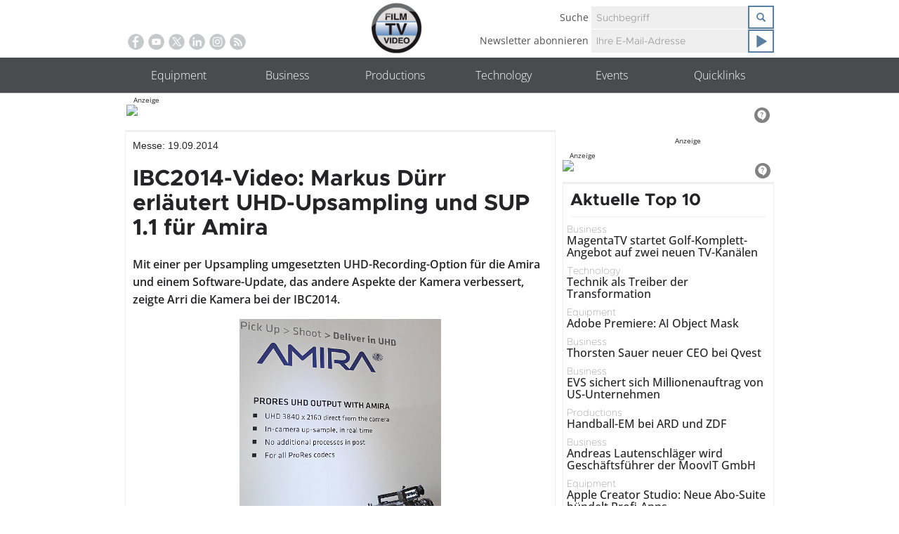

--- FILE ---
content_type: application/javascript; charset=UTF-8
request_url: https://www.smartadserver.com/h/nshow?siteid=85474&pgid=628284&fmtid=38293&tag=sas_38293&tmstp=1466382106&visit=S&acd=1768785089043&opid=31434805-fc9b-426e-b466-812b72b63185&opdt=1768785089043&ckid=2618279010111555398&cappid=2618279010111555398&async=1&systgt=%24qc%3D4787745%3B%24ql%3DHigh%3B%24qpc%3D43201%3B%24qpc%3D43*%3B%24qpc%3D432*%3B%24qpc%3D4320*%3B%24qpc%3D43201*%3B%24qt%3D152_2192_12416t%3B%24dma%3D535%3B%24qo%3D6%3B%24b%3D16999%3B%24o%3D12100%3B%24sw%3D1280%3B%24sh%3D600&tgt=%24dt%3D1t%3B%24dma%3D535&pgDomain=https%3A%2F%2Fwww.film-tv-video.de%2Fevent%2F2014%2F09%2F19%2Fibc2014-video-markus-durr-erlautert-uhd-upsampling-und-sup-1-1-fur-amira%2F&noadcbk=sas.noad&dmodel=unknown&dmake=Apple&reqid=4c2a7954-2bb6-4ac4-94ca-a01c1ab93c35&reqdt=1768785089059&oppid=31434805-fc9b-426e-b466-812b72b63185&insid=13065024
body_size: 2860
content:
/*_hs_*/;var sas = sas || {};
if(sas && sas.events && sas.events.fire && typeof sas.events.fire === "function" )
        sas.events.fire("ad", { tagId: "sas_38293", formatId: 38293 }, "sas_38293");;/*_hs_*/(()=>{"use strict";var t={4888:(t,e)=>{Object.defineProperty(e,"__esModule",{value:!0}),e.LoadManager=void 0;class s{constructor(){this.scripts=new Map,this.callbacks=[]}static getUrls(t){const e=window.sas,s="string"==typeof t?[t]:t,a=e.utils.cdns[location.protocol]||e.utils.cdns["https:"]||"https://ced-ns.sascdn.com";return s.map(t=>a.replace(/\/+$/,"")+"/"+t.replace(/^\/+/,""))}static loadLink(t){const e=document.createElement("link");e.rel="stylesheet",e.href=t,document.head.appendChild(e)}static loadLinkCdn(t){s.getUrls(t).forEach(s.loadLink)}loadScriptCdn(t,e){const a=s.getUrls(t);for(const t of a){let e=this.scripts.get(t);e||(e={url:t,loaded:!1},this.scripts.set(t,e),this.loadScript(e))}(null==e?void 0:e.onLoad)&&(this.callbacks.push({called:!1,dependencies:a,function:e.onLoad}),this.executeCallbacks())}onScriptLoad(t){t.loaded=!0,this.executeCallbacks()}loadScript(t){const e=document.currentScript,s=document.createElement("script");s.onload=()=>this.onScriptLoad(t),s.src=t.url,e?(e.insertAdjacentElement("afterend",s),window.sas.currentScript=e):document.head.appendChild(s)}executeCallbacks(){this.callbacks.forEach(t=>{!t.called&&t.dependencies.every(t=>{var e;return null===(e=this.scripts.get(t))||void 0===e?void 0:e.loaded})&&(t.called=!0,t.function())}),this.callbacks=this.callbacks.filter(t=>!t.called)}}e.LoadManager=s}},e={};function s(a){var c=e[a];if(void 0!==c)return c.exports;var l=e[a]={exports:{}};return t[a](l,l.exports,s),l.exports}(()=>{const t=s(4888);window.sas=window.sas||{};const e=window.sas;e.utils=e.utils||{},e.utils.cdns=e.utils.cdns||{},e.utils._callbacks=e.utils._callbacks||{},e.events=e.events||{};const a=e.utils.loadManager||new t.LoadManager;e.utils.loadManager=a,e.utils.loadScriptCdn=a.loadScriptCdn.bind(a),e.utils.loadLinkCdn=t.LoadManager.loadLinkCdn})()})();

(function(sas) {
	var config = {
		insertionId: Number(13065024),
		pageId: '628284',
		pgDomain: 'https%3a%2f%2fwww.film-tv-video.de',
		sessionId: new Date().getTime(),
		baseActionUrl: 'https://use2.smartadserver.com/track/action?siteid=85474&fmtid=38293&pid=628284&iid=13065024&sid=1466382106&scriptid=99340&opid=31434805-fc9b-426e-b466-812b72b63185&opdt=1768785089059&bldv=15182&srcfn=diff&reqid=4c2a7954-2bb6-4ac4-94ca-a01c1ab93c35&reqdt=1768785089059&oppid=31434805-fc9b-426e-b466-812b72b63185&gdpr=0',
		formatId: Number(38293),
		tagId: 'sas_38293',
		oba: Number(0),
		isAsync: window.sas_ajax || true,
		customScript: String(''),
		filePath: (document.location.protocol == 'https:' ? 'https://ced-ns.sascdn.com' : 'http://ced-ns.sascdn.com') + '/diff/templates/',
		creativeFeedback: Boolean(1),
		dsa: String(''),
		creative: {
			id: Number(41509974),
			url: 'https://creatives.sascdn.com/diff/481/advertiser/424098/aja_2025_ibc_whats_new_300x250_de_bf09c39d-c413-492d-8189-a1b922a91520.gif',
			type: Number(1),
			width: Number(('300' === '100%') ? 0 : '300'),
			height: Number(('250' === '100%') ? 0 : '250'),
			clickUrl: 'https://use2.smartadserver.com/click?imgid=41509974&insid=13065024&pgid=628284&fmtid=38293&ckid=2618279010111555398&uii=724394745996083786&acd=1768785089239&tmstp=1466382106&tgt=%24dt%3d1t%3b%24dma%3d535%3b%24dt%3d1t%3b%24dma%3d535%3b%24hc&systgt=%24qc%3d4787745%3b%24ql%3dUnknown%3b%24qpc%3d43201*%3b%24qpc%3d43*%3b%24qpc%3d432*%3b%24qpc%3d4320*%3b%24qpc%3d43201*%3b%24qpc%3d43201**%3b%24qt%3d152_2192_12416t%3b%24dma%3d535%3b%24qo%3d6%3b%24b%3d16999%3b%24o%3d12100%3b%24sw%3d1280%3b%24sh%3d600&envtype=0&imptype=0&gdpr=0&pgDomain=https%3a%2f%2fwww.film-tv-video.de%2fevent%2f2014%2f09%2f19%2fibc2014-video-markus-durr-erlautert-uhd-upsampling-und-sup-1-1-fur-amira%2f&cappid=2618279010111555398&scriptid=99340&opid=31434805-fc9b-426e-b466-812b72b63185&opdt=1768785089059&bldv=15182&srcfn=diff&reqid=4c2a7954-2bb6-4ac4-94ca-a01c1ab93c35&reqdt=1768785089059&oppid=31434805-fc9b-426e-b466-812b72b63185&eqs=b04989cf431ad1197f22b45f9c691073a5926d1a&go=https%3a%2f%2fwww.aja.com%2fwhats-new%3futm_source%3dfilm_tv_video%26utm_medium%3dweb%26utm_campaign%3dfilm_tv_video_web_banner_emea_aja_2025_ibc_whats_new_300x250_de_12012025',
			clickUrlArray: ["https://use2.smartadserver.com/click?imgid=41509974&insid=13065024&pgid=628284&fmtid=38293&ckid=2618279010111555398&uii=724394745996083786&acd=1768785089239&tmstp=1466382106&tgt=%24dt%3d1t%3b%24dma%3d535%3b%24dt%3d1t%3b%24dma%3d535%3b%24hc&systgt=%24qc%3d4787745%3b%24ql%3dUnknown%3b%24qpc%3d43201*%3b%24qpc%3d43*%3b%24qpc%3d432*%3b%24qpc%3d4320*%3b%24qpc%3d43201*%3b%24qpc%3d43201**%3b%24qt%3d152_2192_12416t%3b%24dma%3d535%3b%24qo%3d6%3b%24b%3d16999%3b%24o%3d12100%3b%24sw%3d1280%3b%24sh%3d600&envtype=0&imptype=0&gdpr=0&pgDomain=https%3a%2f%2fwww.film-tv-video.de%2fevent%2f2014%2f09%2f19%2fibc2014-video-markus-durr-erlautert-uhd-upsampling-und-sup-1-1-fur-amira%2f&cappid=2618279010111555398&scriptid=99340&opid=31434805-fc9b-426e-b466-812b72b63185&opdt=1768785089059&bldv=15182&srcfn=diff&reqid=4c2a7954-2bb6-4ac4-94ca-a01c1ab93c35&reqdt=1768785089059&oppid=31434805-fc9b-426e-b466-812b72b63185&eqs=b04989cf431ad1197f22b45f9c691073a5926d1a&go=https%3a%2f%2fwww.aja.com%2fwhats-new%3futm_source%3dfilm_tv_video%26utm_medium%3dweb%26utm_campaign%3dfilm_tv_video_web_banner_emea_aja_2025_ibc_whats_new_300x250_de_12012025"],
			oryginalClickUrl: 'https://www.aja.com/whats-new?utm_source=film_tv_video&utm_medium=web&utm_campaign=film_tv_video_web_banner_emea_aja_2025_ibc_whats_new_300x250_de_12012025',
			clickTarget: !0 ? '_blank' : '',
			agencyCode: String(''),
			creativeCountPixelUrl: 'https://use2.smartadserver.com/h/aip?uii=724394745996083786&tmstp=1466382106&ckid=2618279010111555398&systgt=%24qc%3d4787745%3b%24ql%3dUnknown%3b%24qpc%3d43201*%3b%24qpc%3d43*%3b%24qpc%3d432*%3b%24qpc%3d4320*%3b%24qpc%3d43201*%3b%24qpc%3d43201**%3b%24qt%3d152_2192_12416t%3b%24dma%3d535%3b%24qo%3d6%3b%24b%3d16999%3b%24o%3d12100%3b%24sw%3d1280%3b%24sh%3d600&acd=1768785089239&envtype=0&siteid=85474&tgt=%24dt%3d1t%3b%24dma%3d535%3b%24dt%3d1t%3b%24dma%3d535%3b%24hc&gdpr=0&opid=31434805-fc9b-426e-b466-812b72b63185&opdt=1768785089059&bldv=15182&srcfn=diff&reqid=4c2a7954-2bb6-4ac4-94ca-a01c1ab93c35&reqdt=1768785089059&oppid=31434805-fc9b-426e-b466-812b72b63185&visit=S&statid=16&imptype=0&intgtype=0&pgDomain=https%3a%2f%2fwww.film-tv-video.de%2fevent%2f2014%2f09%2f19%2fibc2014-video-markus-durr-erlautert-uhd-upsampling-und-sup-1-1-fur-amira%2f&cappid=2618279010111555398&capp=0&mcrdbt=0&insid=13065024&imgid=41509974&pgid=628284&fmtid=38293&isLazy=0&scriptid=99340',
			creativeClickCountPixelUrl: 41509974 ? 'https://use2.smartadserver.com/h/cp?imgid=41509974&insid=13065024&pgid=628284&fmtid=38293&ckid=2618279010111555398&uii=724394745996083786&acd=1768785089239&tmstp=1466382106&tgt=%24dt%3d1t%3b%24dma%3d535%3b%24dt%3d1t%3b%24dma%3d535%3b%24hc&systgt=%24qc%3d4787745%3b%24ql%3dUnknown%3b%24qpc%3d43201*%3b%24qpc%3d43*%3b%24qpc%3d432*%3b%24qpc%3d4320*%3b%24qpc%3d43201*%3b%24qpc%3d43201**%3b%24qt%3d152_2192_12416t%3b%24dma%3d535%3b%24qo%3d6%3b%24b%3d16999%3b%24o%3d12100%3b%24sw%3d1280%3b%24sh%3d600&envtype=0&imptype=0&gdpr=0&pgDomain=https%3a%2f%2fwww.film-tv-video.de%2fevent%2f2014%2f09%2f19%2fibc2014-video-markus-durr-erlautert-uhd-upsampling-und-sup-1-1-fur-amira%2f&cappid=2618279010111555398&scriptid=99340&opid=31434805-fc9b-426e-b466-812b72b63185&opdt=1768785089059&bldv=15182&srcfn=diff&reqid=4c2a7954-2bb6-4ac4-94ca-a01c1ab93c35&reqdt=1768785089059&oppid=31434805-fc9b-426e-b466-812b72b63185&eqs=b04989cf431ad1197f22b45f9c691073a5926d1a' : 'https://use2.smartadserver.com/h/micp?imgid=0&insid=13065024&pgid=628284&fmtid=38293&ckid=2618279010111555398&uii=724394745996083786&acd=1768785089239&tmstp=1466382106&tgt=%24dt%3d1t%3b%24dma%3d535%3b%24dt%3d1t%3b%24dma%3d535%3b%24hc&systgt=%24qc%3d4787745%3b%24ql%3dUnknown%3b%24qpc%3d43201*%3b%24qpc%3d43*%3b%24qpc%3d432*%3b%24qpc%3d4320*%3b%24qpc%3d43201*%3b%24qpc%3d43201**%3b%24qt%3d152_2192_12416t%3b%24dma%3d535%3b%24qo%3d6%3b%24b%3d16999%3b%24o%3d12100%3b%24sw%3d1280%3b%24sh%3d600&envtype=0&imptype=0&gdpr=0&pgDomain=https%3a%2f%2fwww.film-tv-video.de%2fevent%2f2014%2f09%2f19%2fibc2014-video-markus-durr-erlautert-uhd-upsampling-und-sup-1-1-fur-amira%2f&cappid=2618279010111555398&scriptid=99340&opid=31434805-fc9b-426e-b466-812b72b63185&opdt=1768785089059&bldv=15182&srcfn=diff&reqid=4c2a7954-2bb6-4ac4-94ca-a01c1ab93c35&reqdt=1768785089059&oppid=31434805-fc9b-426e-b466-812b72b63185&eqs=b04989cf431ad1197f22b45f9c691073a5926d1a',
			safeFrame: Boolean(0)
		},
		statisticTracking: {
			viewcount:'https://use2.smartadserver.com/track/action?siteid=85474&fmtid=38293&pid=628284&iid=13065024&sid=1466382106&scriptid=99340&opid=31434805-fc9b-426e-b466-812b72b63185&opdt=1768785089059&bldv=15182&srcfn=diff&reqid=4c2a7954-2bb6-4ac4-94ca-a01c1ab93c35&reqdt=1768785089059&oppid=31434805-fc9b-426e-b466-812b72b63185&gdpr=0&key=viewcount&num1=0&num3=&cid=41509974&pgDomain=https%3a%2f%2fwww.film-tv-video.de%2fevent%2f2014%2f09%2f19%2fibc2014-video-markus-durr-erlautert-uhd-upsampling-und-sup-1-1-fur-amira%2f&imptype=0&envtype=0'
		}
	};
	sas.utils.cdns['http:'] = 'http://ced-ns.sascdn.com';
	sas.utils.cdns['https:'] = 'https://ced-ns.sascdn.com';
	sas.utils.loadScriptCdn('/diff/templates/ts/dist/banner/sas-banner-1.13.js', {
		async: config.isAsync, onLoad: function() {
			newObj13065024 = new Banner(config);
			newObj13065024.init();
		}
	});
})(window.sas);

--- FILE ---
content_type: application/javascript; charset=UTF-8
request_url: https://www.smartadserver.com/h/nshow?siteid=85474&pgid=628284&fmtid=38307&tag=sas_38307&tmstp=1466382106&visit=S&acd=1768785089043&opid=8f54d383-e477-4815-8bee-5121fd50b619&opdt=1768785089043&ckid=2618279010111555398&cappid=2618279010111555398&async=1&systgt=%24qc%3D4787745%3B%24ql%3DHigh%3B%24qpc%3D43201%3B%24qpc%3D43*%3B%24qpc%3D432*%3B%24qpc%3D4320*%3B%24qpc%3D43201*%3B%24qt%3D152_2192_12416t%3B%24dma%3D535%3B%24qo%3D6%3B%24b%3D16999%3B%24o%3D12100%3B%24sw%3D1280%3B%24sh%3D600&tgt=%24dt%3D1t%3B%24dma%3D535&pgDomain=https%3A%2F%2Fwww.film-tv-video.de%2Fevent%2F2014%2F09%2F19%2Fibc2014-video-markus-durr-erlautert-uhd-upsampling-und-sup-1-1-fur-amira%2F&noadcbk=sas.noad&dmodel=unknown&dmake=Apple&reqid=4c2a7954-2bb6-4ac4-94ca-a01c1ab93c35&reqdt=1768785089059&oppid=8f54d383-e477-4815-8bee-5121fd50b619&insid=12677068
body_size: 2786
content:
/*_hs_*/;var sas = sas || {};
if(sas && sas.events && sas.events.fire && typeof sas.events.fire === "function" )
        sas.events.fire("ad", { tagId: "sas_38307", formatId: 38307 }, "sas_38307");;/*_hs_*/(()=>{"use strict";var t={4888:(t,e)=>{Object.defineProperty(e,"__esModule",{value:!0}),e.LoadManager=void 0;class s{constructor(){this.scripts=new Map,this.callbacks=[]}static getUrls(t){const e=window.sas,s="string"==typeof t?[t]:t,a=e.utils.cdns[location.protocol]||e.utils.cdns["https:"]||"https://ced-ns.sascdn.com";return s.map(t=>a.replace(/\/+$/,"")+"/"+t.replace(/^\/+/,""))}static loadLink(t){const e=document.createElement("link");e.rel="stylesheet",e.href=t,document.head.appendChild(e)}static loadLinkCdn(t){s.getUrls(t).forEach(s.loadLink)}loadScriptCdn(t,e){const a=s.getUrls(t);for(const t of a){let e=this.scripts.get(t);e||(e={url:t,loaded:!1},this.scripts.set(t,e),this.loadScript(e))}(null==e?void 0:e.onLoad)&&(this.callbacks.push({called:!1,dependencies:a,function:e.onLoad}),this.executeCallbacks())}onScriptLoad(t){t.loaded=!0,this.executeCallbacks()}loadScript(t){const e=document.currentScript,s=document.createElement("script");s.onload=()=>this.onScriptLoad(t),s.src=t.url,e?(e.insertAdjacentElement("afterend",s),window.sas.currentScript=e):document.head.appendChild(s)}executeCallbacks(){this.callbacks.forEach(t=>{!t.called&&t.dependencies.every(t=>{var e;return null===(e=this.scripts.get(t))||void 0===e?void 0:e.loaded})&&(t.called=!0,t.function())}),this.callbacks=this.callbacks.filter(t=>!t.called)}}e.LoadManager=s}},e={};function s(a){var c=e[a];if(void 0!==c)return c.exports;var l=e[a]={exports:{}};return t[a](l,l.exports,s),l.exports}(()=>{const t=s(4888);window.sas=window.sas||{};const e=window.sas;e.utils=e.utils||{},e.utils.cdns=e.utils.cdns||{},e.utils._callbacks=e.utils._callbacks||{},e.events=e.events||{};const a=e.utils.loadManager||new t.LoadManager;e.utils.loadManager=a,e.utils.loadScriptCdn=a.loadScriptCdn.bind(a),e.utils.loadLinkCdn=t.LoadManager.loadLinkCdn})()})();

(function(sas) {
	var config = {
		insertionId: Number(12677068),
		pageId: '628284',
		pgDomain: 'https%3a%2f%2fwww.film-tv-video.de',
		sessionId: new Date().getTime(),
		baseActionUrl: 'https://use2.smartadserver.com/track/action?siteid=85474&fmtid=38307&pid=628284&iid=12677068&sid=1466382106&scriptid=99340&opid=8f54d383-e477-4815-8bee-5121fd50b619&opdt=1768785089059&bldv=15182&srcfn=diff&reqid=4c2a7954-2bb6-4ac4-94ca-a01c1ab93c35&reqdt=1768785089059&oppid=8f54d383-e477-4815-8bee-5121fd50b619&gdpr=0',
		formatId: Number(38307),
		tagId: 'sas_38307',
		oba: Number(0),
		isAsync: window.sas_ajax || true,
		customScript: String(''),
		filePath: (document.location.protocol == 'https:' ? 'https://ced-ns.sascdn.com' : 'http://ced-ns.sascdn.com') + '/diff/templates/',
		creativeFeedback: Boolean(1),
		dsa: String(''),
		creative: {
			id: Number(40420896),
			url: 'https://creatives.sascdn.com/diff/481/advertiser/84902/B_0325_MCI_300_df04a8d2-84ba-42ff-8c4c-0045ce95491b.jpg',
			type: Number(1),
			width: Number(('300' === '100%') ? 0 : '300'),
			height: Number(('169' === '100%') ? 0 : '169'),
			clickUrl: 'https://use2.smartadserver.com/click?imgid=40420896&insid=12677068&pgid=628284&fmtid=38307&ckid=2618279010111555398&uii=4829844135292246222&acd=1768785089238&tmstp=1466382106&tgt=%24dt%3d1t%3b%24dma%3d535%3b%24dt%3d1t%3b%24dma%3d535%3b%24hc&systgt=%24qc%3d4787745%3b%24ql%3dUnknown%3b%24qpc%3d43201*%3b%24qpc%3d43*%3b%24qpc%3d432*%3b%24qpc%3d4320*%3b%24qpc%3d43201*%3b%24qpc%3d43201**%3b%24qt%3d152_2192_12416t%3b%24dma%3d535%3b%24qo%3d6%3b%24b%3d16999%3b%24o%3d12100%3b%24sw%3d1280%3b%24sh%3d600&envtype=0&imptype=0&gdpr=0&pgDomain=https%3a%2f%2fwww.film-tv-video.de%2fevent%2f2014%2f09%2f19%2fibc2014-video-markus-durr-erlautert-uhd-upsampling-und-sup-1-1-fur-amira%2f&cappid=2618279010111555398&scriptid=99340&opid=8f54d383-e477-4815-8bee-5121fd50b619&opdt=1768785089059&bldv=15182&srcfn=diff&reqid=4c2a7954-2bb6-4ac4-94ca-a01c1ab93c35&reqdt=1768785089059&oppid=8f54d383-e477-4815-8bee-5121fd50b619&eqs=1641443075ebdae2f8cbe63bb9fd7ebf497555c7&go=http%3a%2f%2fwww.film-tv-video.de%2fsponsor%2fstudio-hamburg-media-consult-international-mci-gmbh%2f',
			clickUrlArray: ["https://use2.smartadserver.com/click?imgid=40420896&insid=12677068&pgid=628284&fmtid=38307&ckid=2618279010111555398&uii=4829844135292246222&acd=1768785089238&tmstp=1466382106&tgt=%24dt%3d1t%3b%24dma%3d535%3b%24dt%3d1t%3b%24dma%3d535%3b%24hc&systgt=%24qc%3d4787745%3b%24ql%3dUnknown%3b%24qpc%3d43201*%3b%24qpc%3d43*%3b%24qpc%3d432*%3b%24qpc%3d4320*%3b%24qpc%3d43201*%3b%24qpc%3d43201**%3b%24qt%3d152_2192_12416t%3b%24dma%3d535%3b%24qo%3d6%3b%24b%3d16999%3b%24o%3d12100%3b%24sw%3d1280%3b%24sh%3d600&envtype=0&imptype=0&gdpr=0&pgDomain=https%3a%2f%2fwww.film-tv-video.de%2fevent%2f2014%2f09%2f19%2fibc2014-video-markus-durr-erlautert-uhd-upsampling-und-sup-1-1-fur-amira%2f&cappid=2618279010111555398&scriptid=99340&opid=8f54d383-e477-4815-8bee-5121fd50b619&opdt=1768785089059&bldv=15182&srcfn=diff&reqid=4c2a7954-2bb6-4ac4-94ca-a01c1ab93c35&reqdt=1768785089059&oppid=8f54d383-e477-4815-8bee-5121fd50b619&eqs=1641443075ebdae2f8cbe63bb9fd7ebf497555c7&go=http%3a%2f%2fwww.film-tv-video.de%2fsponsor%2fstudio-hamburg-media-consult-international-mci-gmbh%2f"],
			oryginalClickUrl: 'http://www.film-tv-video.de/sponsor/studio-hamburg-media-consult-international-mci-gmbh/',
			clickTarget: !0 ? '_blank' : '',
			agencyCode: String(''),
			creativeCountPixelUrl: 'https://use2.smartadserver.com/h/aip?uii=4829844135292246222&tmstp=1466382106&ckid=2618279010111555398&systgt=%24qc%3d4787745%3b%24ql%3dUnknown%3b%24qpc%3d43201*%3b%24qpc%3d43*%3b%24qpc%3d432*%3b%24qpc%3d4320*%3b%24qpc%3d43201*%3b%24qpc%3d43201**%3b%24qt%3d152_2192_12416t%3b%24dma%3d535%3b%24qo%3d6%3b%24b%3d16999%3b%24o%3d12100%3b%24sw%3d1280%3b%24sh%3d600&acd=1768785089238&envtype=0&siteid=85474&tgt=%24dt%3d1t%3b%24dma%3d535%3b%24dt%3d1t%3b%24dma%3d535%3b%24hc&gdpr=0&opid=8f54d383-e477-4815-8bee-5121fd50b619&opdt=1768785089059&bldv=15182&srcfn=diff&reqid=4c2a7954-2bb6-4ac4-94ca-a01c1ab93c35&reqdt=1768785089059&oppid=8f54d383-e477-4815-8bee-5121fd50b619&visit=S&statid=16&imptype=0&intgtype=0&pgDomain=https%3a%2f%2fwww.film-tv-video.de%2fevent%2f2014%2f09%2f19%2fibc2014-video-markus-durr-erlautert-uhd-upsampling-und-sup-1-1-fur-amira%2f&cappid=2618279010111555398&capp=0&mcrdbt=0&insid=12677068&imgid=40420896&pgid=628284&fmtid=38307&isLazy=0&scriptid=99340',
			creativeClickCountPixelUrl: 40420896 ? 'https://use2.smartadserver.com/h/cp?imgid=40420896&insid=12677068&pgid=628284&fmtid=38307&ckid=2618279010111555398&uii=4829844135292246222&acd=1768785089238&tmstp=1466382106&tgt=%24dt%3d1t%3b%24dma%3d535%3b%24dt%3d1t%3b%24dma%3d535%3b%24hc&systgt=%24qc%3d4787745%3b%24ql%3dUnknown%3b%24qpc%3d43201*%3b%24qpc%3d43*%3b%24qpc%3d432*%3b%24qpc%3d4320*%3b%24qpc%3d43201*%3b%24qpc%3d43201**%3b%24qt%3d152_2192_12416t%3b%24dma%3d535%3b%24qo%3d6%3b%24b%3d16999%3b%24o%3d12100%3b%24sw%3d1280%3b%24sh%3d600&envtype=0&imptype=0&gdpr=0&pgDomain=https%3a%2f%2fwww.film-tv-video.de%2fevent%2f2014%2f09%2f19%2fibc2014-video-markus-durr-erlautert-uhd-upsampling-und-sup-1-1-fur-amira%2f&cappid=2618279010111555398&scriptid=99340&opid=8f54d383-e477-4815-8bee-5121fd50b619&opdt=1768785089059&bldv=15182&srcfn=diff&reqid=4c2a7954-2bb6-4ac4-94ca-a01c1ab93c35&reqdt=1768785089059&oppid=8f54d383-e477-4815-8bee-5121fd50b619&eqs=1641443075ebdae2f8cbe63bb9fd7ebf497555c7' : 'https://use2.smartadserver.com/h/micp?imgid=0&insid=12677068&pgid=628284&fmtid=38307&ckid=2618279010111555398&uii=4829844135292246222&acd=1768785089238&tmstp=1466382106&tgt=%24dt%3d1t%3b%24dma%3d535%3b%24dt%3d1t%3b%24dma%3d535%3b%24hc&systgt=%24qc%3d4787745%3b%24ql%3dUnknown%3b%24qpc%3d43201*%3b%24qpc%3d43*%3b%24qpc%3d432*%3b%24qpc%3d4320*%3b%24qpc%3d43201*%3b%24qpc%3d43201**%3b%24qt%3d152_2192_12416t%3b%24dma%3d535%3b%24qo%3d6%3b%24b%3d16999%3b%24o%3d12100%3b%24sw%3d1280%3b%24sh%3d600&envtype=0&imptype=0&gdpr=0&pgDomain=https%3a%2f%2fwww.film-tv-video.de%2fevent%2f2014%2f09%2f19%2fibc2014-video-markus-durr-erlautert-uhd-upsampling-und-sup-1-1-fur-amira%2f&cappid=2618279010111555398&scriptid=99340&opid=8f54d383-e477-4815-8bee-5121fd50b619&opdt=1768785089059&bldv=15182&srcfn=diff&reqid=4c2a7954-2bb6-4ac4-94ca-a01c1ab93c35&reqdt=1768785089059&oppid=8f54d383-e477-4815-8bee-5121fd50b619&eqs=1641443075ebdae2f8cbe63bb9fd7ebf497555c7',
			safeFrame: Boolean(0)
		},
		statisticTracking: {
			viewcount:'https://use2.smartadserver.com/track/action?siteid=85474&fmtid=38307&pid=628284&iid=12677068&sid=1466382106&scriptid=99340&opid=8f54d383-e477-4815-8bee-5121fd50b619&opdt=1768785089059&bldv=15182&srcfn=diff&reqid=4c2a7954-2bb6-4ac4-94ca-a01c1ab93c35&reqdt=1768785089059&oppid=8f54d383-e477-4815-8bee-5121fd50b619&gdpr=0&key=viewcount&num1=0&num3=&cid=40420896&pgDomain=https%3a%2f%2fwww.film-tv-video.de%2fevent%2f2014%2f09%2f19%2fibc2014-video-markus-durr-erlautert-uhd-upsampling-und-sup-1-1-fur-amira%2f&imptype=0&envtype=0'
		}
	};
	sas.utils.cdns['http:'] = 'http://ced-ns.sascdn.com';
	sas.utils.cdns['https:'] = 'https://ced-ns.sascdn.com';
	sas.utils.loadScriptCdn('/diff/templates/ts/dist/banner/sas-banner-1.13.js', {
		async: config.isAsync, onLoad: function() {
			newObj12677068 = new Banner(config);
			newObj12677068.init();
		}
	});
})(window.sas);

--- FILE ---
content_type: application/javascript; charset=UTF-8
request_url: https://www.smartadserver.com/h/nshow?siteid=85474&pgid=628284&fmtid=38298&tag=sas_38298&tmstp=1466382106&visit=S&acd=1768785089043&opid=d6d420d9-20ef-4e2b-889f-e1da6068619d&opdt=1768785089043&ckid=2618279010111555398&cappid=2618279010111555398&async=1&systgt=%24qc%3D4787745%3B%24ql%3DHigh%3B%24qpc%3D43201%3B%24qpc%3D43*%3B%24qpc%3D432*%3B%24qpc%3D4320*%3B%24qpc%3D43201*%3B%24qt%3D152_2192_12416t%3B%24dma%3D535%3B%24qo%3D6%3B%24b%3D16999%3B%24o%3D12100%3B%24sw%3D1280%3B%24sh%3D600&tgt=%24dt%3D1t%3B%24dma%3D535&pgDomain=https%3A%2F%2Fwww.film-tv-video.de%2Fevent%2F2014%2F09%2F19%2Fibc2014-video-markus-durr-erlautert-uhd-upsampling-und-sup-1-1-fur-amira%2F&noadcbk=sas.noad&dmodel=unknown&dmake=Apple&reqid=4c2a7954-2bb6-4ac4-94ca-a01c1ab93c35&reqdt=1768785089059&oppid=d6d420d9-20ef-4e2b-889f-e1da6068619d&insid=13065028
body_size: 2846
content:
/*_hs_*/;var sas = sas || {};
if(sas && sas.events && sas.events.fire && typeof sas.events.fire === "function" )
        sas.events.fire("ad", { tagId: "sas_38298", formatId: 38298 }, "sas_38298");;/*_hs_*/(()=>{"use strict";var t={4888:(t,e)=>{Object.defineProperty(e,"__esModule",{value:!0}),e.LoadManager=void 0;class s{constructor(){this.scripts=new Map,this.callbacks=[]}static getUrls(t){const e=window.sas,s="string"==typeof t?[t]:t,a=e.utils.cdns[location.protocol]||e.utils.cdns["https:"]||"https://ced-ns.sascdn.com";return s.map(t=>a.replace(/\/+$/,"")+"/"+t.replace(/^\/+/,""))}static loadLink(t){const e=document.createElement("link");e.rel="stylesheet",e.href=t,document.head.appendChild(e)}static loadLinkCdn(t){s.getUrls(t).forEach(s.loadLink)}loadScriptCdn(t,e){const a=s.getUrls(t);for(const t of a){let e=this.scripts.get(t);e||(e={url:t,loaded:!1},this.scripts.set(t,e),this.loadScript(e))}(null==e?void 0:e.onLoad)&&(this.callbacks.push({called:!1,dependencies:a,function:e.onLoad}),this.executeCallbacks())}onScriptLoad(t){t.loaded=!0,this.executeCallbacks()}loadScript(t){const e=document.currentScript,s=document.createElement("script");s.onload=()=>this.onScriptLoad(t),s.src=t.url,e?(e.insertAdjacentElement("afterend",s),window.sas.currentScript=e):document.head.appendChild(s)}executeCallbacks(){this.callbacks.forEach(t=>{!t.called&&t.dependencies.every(t=>{var e;return null===(e=this.scripts.get(t))||void 0===e?void 0:e.loaded})&&(t.called=!0,t.function())}),this.callbacks=this.callbacks.filter(t=>!t.called)}}e.LoadManager=s}},e={};function s(a){var c=e[a];if(void 0!==c)return c.exports;var l=e[a]={exports:{}};return t[a](l,l.exports,s),l.exports}(()=>{const t=s(4888);window.sas=window.sas||{};const e=window.sas;e.utils=e.utils||{},e.utils.cdns=e.utils.cdns||{},e.utils._callbacks=e.utils._callbacks||{},e.events=e.events||{};const a=e.utils.loadManager||new t.LoadManager;e.utils.loadManager=a,e.utils.loadScriptCdn=a.loadScriptCdn.bind(a),e.utils.loadLinkCdn=t.LoadManager.loadLinkCdn})()})();

(function(sas) {
	var config = {
		insertionId: Number(13065028),
		pageId: '628284',
		pgDomain: 'https%3a%2f%2fwww.film-tv-video.de',
		sessionId: new Date().getTime(),
		baseActionUrl: 'https://use2.smartadserver.com/track/action?siteid=85474&fmtid=38298&pid=628284&iid=13065028&sid=1466382106&scriptid=99340&opid=d6d420d9-20ef-4e2b-889f-e1da6068619d&opdt=1768785089059&bldv=15182&srcfn=diff&reqid=4c2a7954-2bb6-4ac4-94ca-a01c1ab93c35&reqdt=1768785089059&oppid=d6d420d9-20ef-4e2b-889f-e1da6068619d&gdpr=0',
		formatId: Number(38298),
		tagId: 'sas_38298',
		oba: Number(0),
		isAsync: window.sas_ajax || true,
		customScript: String(''),
		filePath: (document.location.protocol == 'https:' ? 'https://ced-ns.sascdn.com' : 'http://ced-ns.sascdn.com') + '/diff/templates/',
		creativeFeedback: Boolean(1),
		dsa: String(''),
		creative: {
			id: Number(41509981),
			url: 'https://creatives.sascdn.com/diff/481/advertiser/424098/aja_2025_ibc_whats_new_920x250_de_1c081c40-8f4c-4b54-b0eb-00977a6e69e6.jpg',
			type: Number(1),
			width: Number(('920' === '100%') ? 0 : '920'),
			height: Number(('250' === '100%') ? 0 : '250'),
			clickUrl: 'https://use2.smartadserver.com/click?imgid=41509981&insid=13065028&pgid=628284&fmtid=38298&ckid=2618279010111555398&uii=8185275245760777866&acd=1768785089239&tmstp=1466382106&tgt=%24dt%3d1t%3b%24dma%3d535%3b%24dt%3d1t%3b%24dma%3d535%3b%24hc&systgt=%24qc%3d4787745%3b%24ql%3dUnknown%3b%24qpc%3d43201*%3b%24qpc%3d43*%3b%24qpc%3d432*%3b%24qpc%3d4320*%3b%24qpc%3d43201*%3b%24qpc%3d43201**%3b%24qt%3d152_2192_12416t%3b%24dma%3d535%3b%24qo%3d6%3b%24b%3d16999%3b%24o%3d12100%3b%24sw%3d1280%3b%24sh%3d600&envtype=0&imptype=0&gdpr=0&pgDomain=https%3a%2f%2fwww.film-tv-video.de%2fevent%2f2014%2f09%2f19%2fibc2014-video-markus-durr-erlautert-uhd-upsampling-und-sup-1-1-fur-amira%2f&cappid=2618279010111555398&scriptid=99340&opid=d6d420d9-20ef-4e2b-889f-e1da6068619d&opdt=1768785089059&bldv=15182&srcfn=diff&reqid=4c2a7954-2bb6-4ac4-94ca-a01c1ab93c35&reqdt=1768785089059&oppid=d6d420d9-20ef-4e2b-889f-e1da6068619d&eqs=444c6cc3a3ab61767aebfb8b2fd12a8d49107207&go=https%3a%2f%2fwww.aja.com%2fwhats-new%3futm_source%3dfilm_tv_video%26utm_medium%3dweb%26utm_campaign%3dfilm_tv_video_web_banner_emea_aja_2025_ibc_whats_new_920x250_de_12012025',
			clickUrlArray: ["https://use2.smartadserver.com/click?imgid=41509981&insid=13065028&pgid=628284&fmtid=38298&ckid=2618279010111555398&uii=8185275245760777866&acd=1768785089239&tmstp=1466382106&tgt=%24dt%3d1t%3b%24dma%3d535%3b%24dt%3d1t%3b%24dma%3d535%3b%24hc&systgt=%24qc%3d4787745%3b%24ql%3dUnknown%3b%24qpc%3d43201*%3b%24qpc%3d43*%3b%24qpc%3d432*%3b%24qpc%3d4320*%3b%24qpc%3d43201*%3b%24qpc%3d43201**%3b%24qt%3d152_2192_12416t%3b%24dma%3d535%3b%24qo%3d6%3b%24b%3d16999%3b%24o%3d12100%3b%24sw%3d1280%3b%24sh%3d600&envtype=0&imptype=0&gdpr=0&pgDomain=https%3a%2f%2fwww.film-tv-video.de%2fevent%2f2014%2f09%2f19%2fibc2014-video-markus-durr-erlautert-uhd-upsampling-und-sup-1-1-fur-amira%2f&cappid=2618279010111555398&scriptid=99340&opid=d6d420d9-20ef-4e2b-889f-e1da6068619d&opdt=1768785089059&bldv=15182&srcfn=diff&reqid=4c2a7954-2bb6-4ac4-94ca-a01c1ab93c35&reqdt=1768785089059&oppid=d6d420d9-20ef-4e2b-889f-e1da6068619d&eqs=444c6cc3a3ab61767aebfb8b2fd12a8d49107207&go=https%3a%2f%2fwww.aja.com%2fwhats-new%3futm_source%3dfilm_tv_video%26utm_medium%3dweb%26utm_campaign%3dfilm_tv_video_web_banner_emea_aja_2025_ibc_whats_new_920x250_de_12012025"],
			oryginalClickUrl: 'https://www.aja.com/whats-new?utm_source=film_tv_video&utm_medium=web&utm_campaign=film_tv_video_web_banner_emea_aja_2025_ibc_whats_new_920x250_de_12012025',
			clickTarget: !0 ? '_blank' : '',
			agencyCode: String(''),
			creativeCountPixelUrl: 'https://use2.smartadserver.com/h/aip?uii=8185275245760777866&tmstp=1466382106&ckid=2618279010111555398&systgt=%24qc%3d4787745%3b%24ql%3dUnknown%3b%24qpc%3d43201*%3b%24qpc%3d43*%3b%24qpc%3d432*%3b%24qpc%3d4320*%3b%24qpc%3d43201*%3b%24qpc%3d43201**%3b%24qt%3d152_2192_12416t%3b%24dma%3d535%3b%24qo%3d6%3b%24b%3d16999%3b%24o%3d12100%3b%24sw%3d1280%3b%24sh%3d600&acd=1768785089239&envtype=0&siteid=85474&tgt=%24dt%3d1t%3b%24dma%3d535%3b%24dt%3d1t%3b%24dma%3d535%3b%24hc&gdpr=0&opid=d6d420d9-20ef-4e2b-889f-e1da6068619d&opdt=1768785089059&bldv=15182&srcfn=diff&reqid=4c2a7954-2bb6-4ac4-94ca-a01c1ab93c35&reqdt=1768785089059&oppid=d6d420d9-20ef-4e2b-889f-e1da6068619d&visit=S&statid=16&imptype=0&intgtype=0&pgDomain=https%3a%2f%2fwww.film-tv-video.de%2fevent%2f2014%2f09%2f19%2fibc2014-video-markus-durr-erlautert-uhd-upsampling-und-sup-1-1-fur-amira%2f&cappid=2618279010111555398&capp=0&mcrdbt=0&insid=13065028&imgid=41509981&pgid=628284&fmtid=38298&isLazy=0&scriptid=99340',
			creativeClickCountPixelUrl: 41509981 ? 'https://use2.smartadserver.com/h/cp?imgid=41509981&insid=13065028&pgid=628284&fmtid=38298&ckid=2618279010111555398&uii=8185275245760777866&acd=1768785089239&tmstp=1466382106&tgt=%24dt%3d1t%3b%24dma%3d535%3b%24dt%3d1t%3b%24dma%3d535%3b%24hc&systgt=%24qc%3d4787745%3b%24ql%3dUnknown%3b%24qpc%3d43201*%3b%24qpc%3d43*%3b%24qpc%3d432*%3b%24qpc%3d4320*%3b%24qpc%3d43201*%3b%24qpc%3d43201**%3b%24qt%3d152_2192_12416t%3b%24dma%3d535%3b%24qo%3d6%3b%24b%3d16999%3b%24o%3d12100%3b%24sw%3d1280%3b%24sh%3d600&envtype=0&imptype=0&gdpr=0&pgDomain=https%3a%2f%2fwww.film-tv-video.de%2fevent%2f2014%2f09%2f19%2fibc2014-video-markus-durr-erlautert-uhd-upsampling-und-sup-1-1-fur-amira%2f&cappid=2618279010111555398&scriptid=99340&opid=d6d420d9-20ef-4e2b-889f-e1da6068619d&opdt=1768785089059&bldv=15182&srcfn=diff&reqid=4c2a7954-2bb6-4ac4-94ca-a01c1ab93c35&reqdt=1768785089059&oppid=d6d420d9-20ef-4e2b-889f-e1da6068619d&eqs=444c6cc3a3ab61767aebfb8b2fd12a8d49107207' : 'https://use2.smartadserver.com/h/micp?imgid=0&insid=13065028&pgid=628284&fmtid=38298&ckid=2618279010111555398&uii=8185275245760777866&acd=1768785089239&tmstp=1466382106&tgt=%24dt%3d1t%3b%24dma%3d535%3b%24dt%3d1t%3b%24dma%3d535%3b%24hc&systgt=%24qc%3d4787745%3b%24ql%3dUnknown%3b%24qpc%3d43201*%3b%24qpc%3d43*%3b%24qpc%3d432*%3b%24qpc%3d4320*%3b%24qpc%3d43201*%3b%24qpc%3d43201**%3b%24qt%3d152_2192_12416t%3b%24dma%3d535%3b%24qo%3d6%3b%24b%3d16999%3b%24o%3d12100%3b%24sw%3d1280%3b%24sh%3d600&envtype=0&imptype=0&gdpr=0&pgDomain=https%3a%2f%2fwww.film-tv-video.de%2fevent%2f2014%2f09%2f19%2fibc2014-video-markus-durr-erlautert-uhd-upsampling-und-sup-1-1-fur-amira%2f&cappid=2618279010111555398&scriptid=99340&opid=d6d420d9-20ef-4e2b-889f-e1da6068619d&opdt=1768785089059&bldv=15182&srcfn=diff&reqid=4c2a7954-2bb6-4ac4-94ca-a01c1ab93c35&reqdt=1768785089059&oppid=d6d420d9-20ef-4e2b-889f-e1da6068619d&eqs=444c6cc3a3ab61767aebfb8b2fd12a8d49107207',
			safeFrame: Boolean(0)
		},
		statisticTracking: {
			viewcount:'https://use2.smartadserver.com/track/action?siteid=85474&fmtid=38298&pid=628284&iid=13065028&sid=1466382106&scriptid=99340&opid=d6d420d9-20ef-4e2b-889f-e1da6068619d&opdt=1768785089059&bldv=15182&srcfn=diff&reqid=4c2a7954-2bb6-4ac4-94ca-a01c1ab93c35&reqdt=1768785089059&oppid=d6d420d9-20ef-4e2b-889f-e1da6068619d&gdpr=0&key=viewcount&num1=0&num3=&cid=41509981&pgDomain=https%3a%2f%2fwww.film-tv-video.de%2fevent%2f2014%2f09%2f19%2fibc2014-video-markus-durr-erlautert-uhd-upsampling-und-sup-1-1-fur-amira%2f&imptype=0&envtype=0'
		}
	};
	sas.utils.cdns['http:'] = 'http://ced-ns.sascdn.com';
	sas.utils.cdns['https:'] = 'https://ced-ns.sascdn.com';
	sas.utils.loadScriptCdn('/diff/templates/ts/dist/banner/sas-banner-1.13.js', {
		async: config.isAsync, onLoad: function() {
			newObj13065028 = new Banner(config);
			newObj13065028.init();
		}
	});
})(window.sas);

--- FILE ---
content_type: application/javascript; charset=UTF-8
request_url: https://www.smartadserver.com/h/nshow?siteid=85474&pgid=628284&fmtid=38294&tag=sas_38294&tmstp=1466382106&visit=S&acd=1768785089043&opid=4db0e8fd-39ea-448e-af54-aab64755ae31&opdt=1768785089043&ckid=2618279010111555398&cappid=2618279010111555398&async=1&systgt=%24qc%3D4787745%3B%24ql%3DHigh%3B%24qpc%3D43201%3B%24qpc%3D43*%3B%24qpc%3D432*%3B%24qpc%3D4320*%3B%24qpc%3D43201*%3B%24qt%3D152_2192_12416t%3B%24dma%3D535%3B%24qo%3D6%3B%24b%3D16999%3B%24o%3D12100%3B%24sw%3D1280%3B%24sh%3D600&tgt=%24dt%3D1t%3B%24dma%3D535&pgDomain=https%3A%2F%2Fwww.film-tv-video.de%2Fevent%2F2014%2F09%2F19%2Fibc2014-video-markus-durr-erlautert-uhd-upsampling-und-sup-1-1-fur-amira%2F&noadcbk=sas.noad&dmodel=unknown&dmake=Apple&reqid=4c2a7954-2bb6-4ac4-94ca-a01c1ab93c35&reqdt=1768785089059&oppid=4db0e8fd-39ea-448e-af54-aab64755ae31&insid=13007102
body_size: 2924
content:
/*_hs_*/;var sas = sas || {};
if(sas && sas.events && sas.events.fire && typeof sas.events.fire === "function" )
        sas.events.fire("ad", { tagId: "sas_38294", formatId: 38294 }, "sas_38294");;/*_hs_*/(()=>{"use strict";var t={4888:(t,e)=>{Object.defineProperty(e,"__esModule",{value:!0}),e.LoadManager=void 0;class s{constructor(){this.scripts=new Map,this.callbacks=[]}static getUrls(t){const e=window.sas,s="string"==typeof t?[t]:t,a=e.utils.cdns[location.protocol]||e.utils.cdns["https:"]||"https://ced-ns.sascdn.com";return s.map(t=>a.replace(/\/+$/,"")+"/"+t.replace(/^\/+/,""))}static loadLink(t){const e=document.createElement("link");e.rel="stylesheet",e.href=t,document.head.appendChild(e)}static loadLinkCdn(t){s.getUrls(t).forEach(s.loadLink)}loadScriptCdn(t,e){const a=s.getUrls(t);for(const t of a){let e=this.scripts.get(t);e||(e={url:t,loaded:!1},this.scripts.set(t,e),this.loadScript(e))}(null==e?void 0:e.onLoad)&&(this.callbacks.push({called:!1,dependencies:a,function:e.onLoad}),this.executeCallbacks())}onScriptLoad(t){t.loaded=!0,this.executeCallbacks()}loadScript(t){const e=document.currentScript,s=document.createElement("script");s.onload=()=>this.onScriptLoad(t),s.src=t.url,e?(e.insertAdjacentElement("afterend",s),window.sas.currentScript=e):document.head.appendChild(s)}executeCallbacks(){this.callbacks.forEach(t=>{!t.called&&t.dependencies.every(t=>{var e;return null===(e=this.scripts.get(t))||void 0===e?void 0:e.loaded})&&(t.called=!0,t.function())}),this.callbacks=this.callbacks.filter(t=>!t.called)}}e.LoadManager=s}},e={};function s(a){var c=e[a];if(void 0!==c)return c.exports;var l=e[a]={exports:{}};return t[a](l,l.exports,s),l.exports}(()=>{const t=s(4888);window.sas=window.sas||{};const e=window.sas;e.utils=e.utils||{},e.utils.cdns=e.utils.cdns||{},e.utils._callbacks=e.utils._callbacks||{},e.events=e.events||{};const a=e.utils.loadManager||new t.LoadManager;e.utils.loadManager=a,e.utils.loadScriptCdn=a.loadScriptCdn.bind(a),e.utils.loadLinkCdn=t.LoadManager.loadLinkCdn})()})();

(function(sas) {
	var config = {
		insertionId: Number(13007102),
		pageId: '628284',
		pgDomain: 'https%3a%2f%2fwww.film-tv-video.de',
		sessionId: new Date().getTime(),
		baseActionUrl: 'https://use2.smartadserver.com/track/action?siteid=85474&fmtid=38294&pid=628284&iid=13007102&sid=1466382106&scriptid=99340&opid=4db0e8fd-39ea-448e-af54-aab64755ae31&opdt=1768785089059&bldv=15182&srcfn=diff&reqid=4c2a7954-2bb6-4ac4-94ca-a01c1ab93c35&reqdt=1768785089059&oppid=4db0e8fd-39ea-448e-af54-aab64755ae31&gdpr=0',
		formatId: Number(38294),
		tagId: 'sas_38294',
		oba: Number(0),
		isAsync: window.sas_ajax || true,
		customScript: String(''),
		filePath: (document.location.protocol == 'https:' ? 'https://ced-ns.sascdn.com' : 'http://ced-ns.sascdn.com') + '/diff/templates/',
		creativeFeedback: Boolean(1),
		dsa: String(''),
		creative: {
			id: Number(41349705),
			url: 'https://creatives.sascdn.com/diff/481/advertiser/514221/Film_TV_Video_-_Innovation_-_300_x_250_px_9fca0563-c5ec-44a6-a51c-f7de5f0ae815.jpeg',
			type: Number(1),
			width: Number(('300' === '100%') ? 0 : '300'),
			height: Number(('250' === '100%') ? 0 : '250'),
			clickUrl: 'https://use2.smartadserver.com/click?imgid=41349705&insid=13007102&pgid=628284&fmtid=38294&ckid=2618279010111555398&uii=8617963345430225555&acd=1768785089240&tmstp=1466382106&tgt=%24dt%3d1t%3b%24dma%3d535%3b%24dt%3d1t%3b%24dma%3d535%3b%24hc&systgt=%24qc%3d4787745%3b%24ql%3dUnknown%3b%24qpc%3d43201*%3b%24qpc%3d43*%3b%24qpc%3d432*%3b%24qpc%3d4320*%3b%24qpc%3d43201*%3b%24qpc%3d43201**%3b%24qt%3d152_2192_12416t%3b%24dma%3d535%3b%24qo%3d6%3b%24b%3d16999%3b%24o%3d12100%3b%24sw%3d1280%3b%24sh%3d600&envtype=0&imptype=0&gdpr=0&pgDomain=https%3a%2f%2fwww.film-tv-video.de%2fevent%2f2014%2f09%2f19%2fibc2014-video-markus-durr-erlautert-uhd-upsampling-und-sup-1-1-fur-amira%2f&cappid=2618279010111555398&scriptid=99340&opid=4db0e8fd-39ea-448e-af54-aab64755ae31&opdt=1768785089059&bldv=15182&srcfn=diff&reqid=4c2a7954-2bb6-4ac4-94ca-a01c1ab93c35&reqdt=1768785089059&oppid=4db0e8fd-39ea-448e-af54-aab64755ae31&eqs=0ac2eefd1302f778b9c3175490015161f6ca64c9&go=https%3a%2f%2fwww.iseurope.org%2fwelcome%2fmulti-technology-av-infrastructure-control%3factioncode%3dfilmtvvideo%26utm_source%3dncd_film_tv_video%26utm_medium%3dnewsletter%26utm_content%3dbanner%26utm_campaign%3dise2026',
			clickUrlArray: ["https://use2.smartadserver.com/click?imgid=41349705&insid=13007102&pgid=628284&fmtid=38294&ckid=2618279010111555398&uii=8617963345430225555&acd=1768785089240&tmstp=1466382106&tgt=%24dt%3d1t%3b%24dma%3d535%3b%24dt%3d1t%3b%24dma%3d535%3b%24hc&systgt=%24qc%3d4787745%3b%24ql%3dUnknown%3b%24qpc%3d43201*%3b%24qpc%3d43*%3b%24qpc%3d432*%3b%24qpc%3d4320*%3b%24qpc%3d43201*%3b%24qpc%3d43201**%3b%24qt%3d152_2192_12416t%3b%24dma%3d535%3b%24qo%3d6%3b%24b%3d16999%3b%24o%3d12100%3b%24sw%3d1280%3b%24sh%3d600&envtype=0&imptype=0&gdpr=0&pgDomain=https%3a%2f%2fwww.film-tv-video.de%2fevent%2f2014%2f09%2f19%2fibc2014-video-markus-durr-erlautert-uhd-upsampling-und-sup-1-1-fur-amira%2f&cappid=2618279010111555398&scriptid=99340&opid=4db0e8fd-39ea-448e-af54-aab64755ae31&opdt=1768785089059&bldv=15182&srcfn=diff&reqid=4c2a7954-2bb6-4ac4-94ca-a01c1ab93c35&reqdt=1768785089059&oppid=4db0e8fd-39ea-448e-af54-aab64755ae31&eqs=0ac2eefd1302f778b9c3175490015161f6ca64c9&go=https%3a%2f%2fwww.iseurope.org%2fwelcome%2fmulti-technology-av-infrastructure-control%3factioncode%3dfilmtvvideo%26utm_source%3dncd_film_tv_video%26utm_medium%3dnewsletter%26utm_content%3dbanner%26utm_campaign%3dise2026"],
			oryginalClickUrl: 'https://www.iseurope.org/welcome/multi-technology-av-infrastructure-control?actioncode=filmtvvideo&utm_source=ncd_film_tv_video&utm_medium=newsletter&utm_content=banner&utm_campaign=ise2026',
			clickTarget: !0 ? '_blank' : '',
			agencyCode: String(''),
			creativeCountPixelUrl: 'https://use2.smartadserver.com/h/aip?uii=8617963345430225555&tmstp=1466382106&ckid=2618279010111555398&systgt=%24qc%3d4787745%3b%24ql%3dUnknown%3b%24qpc%3d43201*%3b%24qpc%3d43*%3b%24qpc%3d432*%3b%24qpc%3d4320*%3b%24qpc%3d43201*%3b%24qpc%3d43201**%3b%24qt%3d152_2192_12416t%3b%24dma%3d535%3b%24qo%3d6%3b%24b%3d16999%3b%24o%3d12100%3b%24sw%3d1280%3b%24sh%3d600&acd=1768785089240&envtype=0&siteid=85474&tgt=%24dt%3d1t%3b%24dma%3d535%3b%24dt%3d1t%3b%24dma%3d535%3b%24hc&gdpr=0&opid=4db0e8fd-39ea-448e-af54-aab64755ae31&opdt=1768785089059&bldv=15182&srcfn=diff&reqid=4c2a7954-2bb6-4ac4-94ca-a01c1ab93c35&reqdt=1768785089059&oppid=4db0e8fd-39ea-448e-af54-aab64755ae31&visit=S&statid=16&imptype=0&intgtype=0&pgDomain=https%3a%2f%2fwww.film-tv-video.de%2fevent%2f2014%2f09%2f19%2fibc2014-video-markus-durr-erlautert-uhd-upsampling-und-sup-1-1-fur-amira%2f&cappid=2618279010111555398&capp=0&mcrdbt=0&insid=13007102&imgid=41349705&pgid=628284&fmtid=38294&isLazy=0&scriptid=99340',
			creativeClickCountPixelUrl: 41349705 ? 'https://use2.smartadserver.com/h/cp?imgid=41349705&insid=13007102&pgid=628284&fmtid=38294&ckid=2618279010111555398&uii=8617963345430225555&acd=1768785089240&tmstp=1466382106&tgt=%24dt%3d1t%3b%24dma%3d535%3b%24dt%3d1t%3b%24dma%3d535%3b%24hc&systgt=%24qc%3d4787745%3b%24ql%3dUnknown%3b%24qpc%3d43201*%3b%24qpc%3d43*%3b%24qpc%3d432*%3b%24qpc%3d4320*%3b%24qpc%3d43201*%3b%24qpc%3d43201**%3b%24qt%3d152_2192_12416t%3b%24dma%3d535%3b%24qo%3d6%3b%24b%3d16999%3b%24o%3d12100%3b%24sw%3d1280%3b%24sh%3d600&envtype=0&imptype=0&gdpr=0&pgDomain=https%3a%2f%2fwww.film-tv-video.de%2fevent%2f2014%2f09%2f19%2fibc2014-video-markus-durr-erlautert-uhd-upsampling-und-sup-1-1-fur-amira%2f&cappid=2618279010111555398&scriptid=99340&opid=4db0e8fd-39ea-448e-af54-aab64755ae31&opdt=1768785089059&bldv=15182&srcfn=diff&reqid=4c2a7954-2bb6-4ac4-94ca-a01c1ab93c35&reqdt=1768785089059&oppid=4db0e8fd-39ea-448e-af54-aab64755ae31&eqs=0ac2eefd1302f778b9c3175490015161f6ca64c9' : 'https://use2.smartadserver.com/h/micp?imgid=0&insid=13007102&pgid=628284&fmtid=38294&ckid=2618279010111555398&uii=8617963345430225555&acd=1768785089240&tmstp=1466382106&tgt=%24dt%3d1t%3b%24dma%3d535%3b%24dt%3d1t%3b%24dma%3d535%3b%24hc&systgt=%24qc%3d4787745%3b%24ql%3dUnknown%3b%24qpc%3d43201*%3b%24qpc%3d43*%3b%24qpc%3d432*%3b%24qpc%3d4320*%3b%24qpc%3d43201*%3b%24qpc%3d43201**%3b%24qt%3d152_2192_12416t%3b%24dma%3d535%3b%24qo%3d6%3b%24b%3d16999%3b%24o%3d12100%3b%24sw%3d1280%3b%24sh%3d600&envtype=0&imptype=0&gdpr=0&pgDomain=https%3a%2f%2fwww.film-tv-video.de%2fevent%2f2014%2f09%2f19%2fibc2014-video-markus-durr-erlautert-uhd-upsampling-und-sup-1-1-fur-amira%2f&cappid=2618279010111555398&scriptid=99340&opid=4db0e8fd-39ea-448e-af54-aab64755ae31&opdt=1768785089059&bldv=15182&srcfn=diff&reqid=4c2a7954-2bb6-4ac4-94ca-a01c1ab93c35&reqdt=1768785089059&oppid=4db0e8fd-39ea-448e-af54-aab64755ae31&eqs=0ac2eefd1302f778b9c3175490015161f6ca64c9',
			safeFrame: Boolean(0)
		},
		statisticTracking: {
			viewcount:'https://use2.smartadserver.com/track/action?siteid=85474&fmtid=38294&pid=628284&iid=13007102&sid=1466382106&scriptid=99340&opid=4db0e8fd-39ea-448e-af54-aab64755ae31&opdt=1768785089059&bldv=15182&srcfn=diff&reqid=4c2a7954-2bb6-4ac4-94ca-a01c1ab93c35&reqdt=1768785089059&oppid=4db0e8fd-39ea-448e-af54-aab64755ae31&gdpr=0&key=viewcount&num1=0&num3=&cid=41349705&pgDomain=https%3a%2f%2fwww.film-tv-video.de%2fevent%2f2014%2f09%2f19%2fibc2014-video-markus-durr-erlautert-uhd-upsampling-und-sup-1-1-fur-amira%2f&imptype=0&envtype=0'
		}
	};
	sas.utils.cdns['http:'] = 'http://ced-ns.sascdn.com';
	sas.utils.cdns['https:'] = 'https://ced-ns.sascdn.com';
	sas.utils.loadScriptCdn('/diff/templates/ts/dist/banner/sas-banner-1.13.js', {
		async: config.isAsync, onLoad: function() {
			newObj13007102 = new Banner(config);
			newObj13007102.init();
		}
	});
})(window.sas);

--- FILE ---
content_type: application/javascript; charset=UTF-8
request_url: https://www.smartadserver.com/h/nshow?siteid=85474&pgid=628284&fmtid=38297&tag=sas_38297&tmstp=1466382106&visit=S&acd=1768785089043&opid=ecf1771c-3bb4-45ca-9814-29de9b37889b&opdt=1768785089043&ckid=2618279010111555398&cappid=2618279010111555398&async=1&systgt=%24qc%3D4787745%3B%24ql%3DHigh%3B%24qpc%3D43201%3B%24qpc%3D43*%3B%24qpc%3D432*%3B%24qpc%3D4320*%3B%24qpc%3D43201*%3B%24qt%3D152_2192_12416t%3B%24dma%3D535%3B%24qo%3D6%3B%24b%3D16999%3B%24o%3D12100%3B%24sw%3D1280%3B%24sh%3D600&tgt=%24dt%3D1t%3B%24dma%3D535&pgDomain=https%3A%2F%2Fwww.film-tv-video.de%2Fevent%2F2014%2F09%2F19%2Fibc2014-video-markus-durr-erlautert-uhd-upsampling-und-sup-1-1-fur-amira%2F&noadcbk=sas.noad&dmodel=unknown&dmake=Apple&reqid=4c2a7954-2bb6-4ac4-94ca-a01c1ab93c35&reqdt=1768785089059&oppid=ecf1771c-3bb4-45ca-9814-29de9b37889b&insid=13065022
body_size: 2768
content:
/*_hs_*/;var sas = sas || {};
if(sas && sas.events && sas.events.fire && typeof sas.events.fire === "function" )
        sas.events.fire("ad", { tagId: "sas_38297", formatId: 38297 }, "sas_38297");;/*_hs_*/(()=>{"use strict";var t={4888:(t,e)=>{Object.defineProperty(e,"__esModule",{value:!0}),e.LoadManager=void 0;class s{constructor(){this.scripts=new Map,this.callbacks=[]}static getUrls(t){const e=window.sas,s="string"==typeof t?[t]:t,a=e.utils.cdns[location.protocol]||e.utils.cdns["https:"]||"https://ced-ns.sascdn.com";return s.map(t=>a.replace(/\/+$/,"")+"/"+t.replace(/^\/+/,""))}static loadLink(t){const e=document.createElement("link");e.rel="stylesheet",e.href=t,document.head.appendChild(e)}static loadLinkCdn(t){s.getUrls(t).forEach(s.loadLink)}loadScriptCdn(t,e){const a=s.getUrls(t);for(const t of a){let e=this.scripts.get(t);e||(e={url:t,loaded:!1},this.scripts.set(t,e),this.loadScript(e))}(null==e?void 0:e.onLoad)&&(this.callbacks.push({called:!1,dependencies:a,function:e.onLoad}),this.executeCallbacks())}onScriptLoad(t){t.loaded=!0,this.executeCallbacks()}loadScript(t){const e=document.currentScript,s=document.createElement("script");s.onload=()=>this.onScriptLoad(t),s.src=t.url,e?(e.insertAdjacentElement("afterend",s),window.sas.currentScript=e):document.head.appendChild(s)}executeCallbacks(){this.callbacks.forEach(t=>{!t.called&&t.dependencies.every(t=>{var e;return null===(e=this.scripts.get(t))||void 0===e?void 0:e.loaded})&&(t.called=!0,t.function())}),this.callbacks=this.callbacks.filter(t=>!t.called)}}e.LoadManager=s}},e={};function s(a){var c=e[a];if(void 0!==c)return c.exports;var l=e[a]={exports:{}};return t[a](l,l.exports,s),l.exports}(()=>{const t=s(4888);window.sas=window.sas||{};const e=window.sas;e.utils=e.utils||{},e.utils.cdns=e.utils.cdns||{},e.utils._callbacks=e.utils._callbacks||{},e.events=e.events||{};const a=e.utils.loadManager||new t.LoadManager;e.utils.loadManager=a,e.utils.loadScriptCdn=a.loadScriptCdn.bind(a),e.utils.loadLinkCdn=t.LoadManager.loadLinkCdn})()})();

(function(sas) {
	var config = {
		insertionId: Number(13065022),
		pageId: '628284',
		pgDomain: 'https%3a%2f%2fwww.film-tv-video.de',
		sessionId: new Date().getTime(),
		baseActionUrl: 'https://use2.smartadserver.com/track/action?siteid=85474&fmtid=38297&pid=628284&iid=13065022&sid=1466382106&scriptid=99340&opid=ecf1771c-3bb4-45ca-9814-29de9b37889b&opdt=1768785089059&bldv=15182&srcfn=diff&reqid=4c2a7954-2bb6-4ac4-94ca-a01c1ab93c35&reqdt=1768785089059&oppid=ecf1771c-3bb4-45ca-9814-29de9b37889b&gdpr=0',
		formatId: Number(38297),
		tagId: 'sas_38297',
		oba: Number(0),
		isAsync: window.sas_ajax || true,
		customScript: String(''),
		filePath: (document.location.protocol == 'https:' ? 'https://ced-ns.sascdn.com' : 'http://ced-ns.sascdn.com') + '/diff/templates/',
		creativeFeedback: Boolean(1),
		dsa: String(''),
		creative: {
			id: Number(41527223),
			url: 'https://creatives.sascdn.com/diff/481/advertiser/166594/URSA_Cine_Immersive_-_920x250_-_DE_100KB_438b2127-3926-4c29-aa28-0463e6ac223c.jpg',
			type: Number(1),
			width: Number(('920' === '100%') ? 0 : '920'),
			height: Number(('250' === '100%') ? 0 : '250'),
			clickUrl: 'https://use2.smartadserver.com/click?imgid=41527223&insid=13065022&pgid=628284&fmtid=38297&ckid=2618279010111555398&uii=2777455280787667560&acd=1768785089243&tmstp=1466382106&tgt=%24dt%3d1t%3b%24dma%3d535%3b%24dt%3d1t%3b%24dma%3d535%3b%24hc&systgt=%24qc%3d4787745%3b%24ql%3dUnknown%3b%24qpc%3d43201*%3b%24qpc%3d43*%3b%24qpc%3d432*%3b%24qpc%3d4320*%3b%24qpc%3d43201*%3b%24qpc%3d43201**%3b%24qt%3d152_2192_12416t%3b%24dma%3d535%3b%24qo%3d6%3b%24b%3d16999%3b%24o%3d12100%3b%24sw%3d1280%3b%24sh%3d600&envtype=0&imptype=0&gdpr=0&pgDomain=https%3a%2f%2fwww.film-tv-video.de%2fevent%2f2014%2f09%2f19%2fibc2014-video-markus-durr-erlautert-uhd-upsampling-und-sup-1-1-fur-amira%2f&cappid=2618279010111555398&scriptid=99340&opid=ecf1771c-3bb4-45ca-9814-29de9b37889b&opdt=1768785089059&bldv=15182&srcfn=diff&reqid=4c2a7954-2bb6-4ac4-94ca-a01c1ab93c35&reqdt=1768785089059&oppid=ecf1771c-3bb4-45ca-9814-29de9b37889b&eqs=c9663fe27c716e9e2709cfb8ba82588dff029728&go=http%3a%2f%2fbmd.link%2fxwXdfn',
			clickUrlArray: ["https://use2.smartadserver.com/click?imgid=41527223&insid=13065022&pgid=628284&fmtid=38297&ckid=2618279010111555398&uii=2777455280787667560&acd=1768785089243&tmstp=1466382106&tgt=%24dt%3d1t%3b%24dma%3d535%3b%24dt%3d1t%3b%24dma%3d535%3b%24hc&systgt=%24qc%3d4787745%3b%24ql%3dUnknown%3b%24qpc%3d43201*%3b%24qpc%3d43*%3b%24qpc%3d432*%3b%24qpc%3d4320*%3b%24qpc%3d43201*%3b%24qpc%3d43201**%3b%24qt%3d152_2192_12416t%3b%24dma%3d535%3b%24qo%3d6%3b%24b%3d16999%3b%24o%3d12100%3b%24sw%3d1280%3b%24sh%3d600&envtype=0&imptype=0&gdpr=0&pgDomain=https%3a%2f%2fwww.film-tv-video.de%2fevent%2f2014%2f09%2f19%2fibc2014-video-markus-durr-erlautert-uhd-upsampling-und-sup-1-1-fur-amira%2f&cappid=2618279010111555398&scriptid=99340&opid=ecf1771c-3bb4-45ca-9814-29de9b37889b&opdt=1768785089059&bldv=15182&srcfn=diff&reqid=4c2a7954-2bb6-4ac4-94ca-a01c1ab93c35&reqdt=1768785089059&oppid=ecf1771c-3bb4-45ca-9814-29de9b37889b&eqs=c9663fe27c716e9e2709cfb8ba82588dff029728&go=http%3a%2f%2fbmd.link%2fxwXdfn"],
			oryginalClickUrl: 'http://bmd.link/xwXdfn',
			clickTarget: !0 ? '_blank' : '',
			agencyCode: String(''),
			creativeCountPixelUrl: 'https://use2.smartadserver.com/h/aip?uii=2777455280787667560&tmstp=1466382106&ckid=2618279010111555398&systgt=%24qc%3d4787745%3b%24ql%3dUnknown%3b%24qpc%3d43201*%3b%24qpc%3d43*%3b%24qpc%3d432*%3b%24qpc%3d4320*%3b%24qpc%3d43201*%3b%24qpc%3d43201**%3b%24qt%3d152_2192_12416t%3b%24dma%3d535%3b%24qo%3d6%3b%24b%3d16999%3b%24o%3d12100%3b%24sw%3d1280%3b%24sh%3d600&acd=1768785089243&envtype=0&siteid=85474&tgt=%24dt%3d1t%3b%24dma%3d535%3b%24dt%3d1t%3b%24dma%3d535%3b%24hc&gdpr=0&opid=ecf1771c-3bb4-45ca-9814-29de9b37889b&opdt=1768785089059&bldv=15182&srcfn=diff&reqid=4c2a7954-2bb6-4ac4-94ca-a01c1ab93c35&reqdt=1768785089059&oppid=ecf1771c-3bb4-45ca-9814-29de9b37889b&visit=S&statid=16&imptype=0&intgtype=0&pgDomain=https%3a%2f%2fwww.film-tv-video.de%2fevent%2f2014%2f09%2f19%2fibc2014-video-markus-durr-erlautert-uhd-upsampling-und-sup-1-1-fur-amira%2f&cappid=2618279010111555398&capp=0&mcrdbt=0&insid=13065022&imgid=41527223&pgid=628284&fmtid=38297&isLazy=0&scriptid=99340',
			creativeClickCountPixelUrl: 41527223 ? 'https://use2.smartadserver.com/h/cp?imgid=41527223&insid=13065022&pgid=628284&fmtid=38297&ckid=2618279010111555398&uii=2777455280787667560&acd=1768785089243&tmstp=1466382106&tgt=%24dt%3d1t%3b%24dma%3d535%3b%24dt%3d1t%3b%24dma%3d535%3b%24hc&systgt=%24qc%3d4787745%3b%24ql%3dUnknown%3b%24qpc%3d43201*%3b%24qpc%3d43*%3b%24qpc%3d432*%3b%24qpc%3d4320*%3b%24qpc%3d43201*%3b%24qpc%3d43201**%3b%24qt%3d152_2192_12416t%3b%24dma%3d535%3b%24qo%3d6%3b%24b%3d16999%3b%24o%3d12100%3b%24sw%3d1280%3b%24sh%3d600&envtype=0&imptype=0&gdpr=0&pgDomain=https%3a%2f%2fwww.film-tv-video.de%2fevent%2f2014%2f09%2f19%2fibc2014-video-markus-durr-erlautert-uhd-upsampling-und-sup-1-1-fur-amira%2f&cappid=2618279010111555398&scriptid=99340&opid=ecf1771c-3bb4-45ca-9814-29de9b37889b&opdt=1768785089059&bldv=15182&srcfn=diff&reqid=4c2a7954-2bb6-4ac4-94ca-a01c1ab93c35&reqdt=1768785089059&oppid=ecf1771c-3bb4-45ca-9814-29de9b37889b&eqs=c9663fe27c716e9e2709cfb8ba82588dff029728' : 'https://use2.smartadserver.com/h/micp?imgid=0&insid=13065022&pgid=628284&fmtid=38297&ckid=2618279010111555398&uii=2777455280787667560&acd=1768785089243&tmstp=1466382106&tgt=%24dt%3d1t%3b%24dma%3d535%3b%24dt%3d1t%3b%24dma%3d535%3b%24hc&systgt=%24qc%3d4787745%3b%24ql%3dUnknown%3b%24qpc%3d43201*%3b%24qpc%3d43*%3b%24qpc%3d432*%3b%24qpc%3d4320*%3b%24qpc%3d43201*%3b%24qpc%3d43201**%3b%24qt%3d152_2192_12416t%3b%24dma%3d535%3b%24qo%3d6%3b%24b%3d16999%3b%24o%3d12100%3b%24sw%3d1280%3b%24sh%3d600&envtype=0&imptype=0&gdpr=0&pgDomain=https%3a%2f%2fwww.film-tv-video.de%2fevent%2f2014%2f09%2f19%2fibc2014-video-markus-durr-erlautert-uhd-upsampling-und-sup-1-1-fur-amira%2f&cappid=2618279010111555398&scriptid=99340&opid=ecf1771c-3bb4-45ca-9814-29de9b37889b&opdt=1768785089059&bldv=15182&srcfn=diff&reqid=4c2a7954-2bb6-4ac4-94ca-a01c1ab93c35&reqdt=1768785089059&oppid=ecf1771c-3bb4-45ca-9814-29de9b37889b&eqs=c9663fe27c716e9e2709cfb8ba82588dff029728',
			safeFrame: Boolean(0)
		},
		statisticTracking: {
			viewcount:'https://use2.smartadserver.com/track/action?siteid=85474&fmtid=38297&pid=628284&iid=13065022&sid=1466382106&scriptid=99340&opid=ecf1771c-3bb4-45ca-9814-29de9b37889b&opdt=1768785089059&bldv=15182&srcfn=diff&reqid=4c2a7954-2bb6-4ac4-94ca-a01c1ab93c35&reqdt=1768785089059&oppid=ecf1771c-3bb4-45ca-9814-29de9b37889b&gdpr=0&key=viewcount&num1=0&num3=&cid=41527223&pgDomain=https%3a%2f%2fwww.film-tv-video.de%2fevent%2f2014%2f09%2f19%2fibc2014-video-markus-durr-erlautert-uhd-upsampling-und-sup-1-1-fur-amira%2f&imptype=0&envtype=0'
		}
	};
	sas.utils.cdns['http:'] = 'http://ced-ns.sascdn.com';
	sas.utils.cdns['https:'] = 'https://ced-ns.sascdn.com';
	sas.utils.loadScriptCdn('/diff/templates/ts/dist/banner/sas-banner-1.13.js', {
		async: config.isAsync, onLoad: function() {
			newObj13065022 = new Banner(config);
			newObj13065022.init();
		}
	});
})(window.sas);

--- FILE ---
content_type: application/javascript; charset=UTF-8
request_url: https://www.smartadserver.com/h/nshow?siteid=85474&pgid=628284&fmtid=38306&tag=sas_38306&tmstp=1466382106&visit=S&acd=1768785089043&opid=d1da31d1-45bc-413b-a11c-9f4af7a80e2c&opdt=1768785089043&ckid=2618279010111555398&cappid=2618279010111555398&async=1&systgt=%24qc%3D4787745%3B%24ql%3DHigh%3B%24qpc%3D43201%3B%24qpc%3D43*%3B%24qpc%3D432*%3B%24qpc%3D4320*%3B%24qpc%3D43201*%3B%24qt%3D152_2192_12416t%3B%24dma%3D535%3B%24qo%3D6%3B%24b%3D16999%3B%24o%3D12100%3B%24sw%3D1280%3B%24sh%3D600&tgt=%24dt%3D1t%3B%24dma%3D535&pgDomain=https%3A%2F%2Fwww.film-tv-video.de%2Fevent%2F2014%2F09%2F19%2Fibc2014-video-markus-durr-erlautert-uhd-upsampling-und-sup-1-1-fur-amira%2F&noadcbk=sas.noad&dmodel=unknown&dmake=Apple&reqid=4c2a7954-2bb6-4ac4-94ca-a01c1ab93c35&reqdt=1768785089059&oppid=d1da31d1-45bc-413b-a11c-9f4af7a80e2c&insid=12958062
body_size: 2751
content:
/*_hs_*/;var sas = sas || {};
if(sas && sas.events && sas.events.fire && typeof sas.events.fire === "function" )
        sas.events.fire("ad", { tagId: "sas_38306", formatId: 38306 }, "sas_38306");;/*_hs_*/(()=>{"use strict";var t={4888:(t,e)=>{Object.defineProperty(e,"__esModule",{value:!0}),e.LoadManager=void 0;class s{constructor(){this.scripts=new Map,this.callbacks=[]}static getUrls(t){const e=window.sas,s="string"==typeof t?[t]:t,a=e.utils.cdns[location.protocol]||e.utils.cdns["https:"]||"https://ced-ns.sascdn.com";return s.map(t=>a.replace(/\/+$/,"")+"/"+t.replace(/^\/+/,""))}static loadLink(t){const e=document.createElement("link");e.rel="stylesheet",e.href=t,document.head.appendChild(e)}static loadLinkCdn(t){s.getUrls(t).forEach(s.loadLink)}loadScriptCdn(t,e){const a=s.getUrls(t);for(const t of a){let e=this.scripts.get(t);e||(e={url:t,loaded:!1},this.scripts.set(t,e),this.loadScript(e))}(null==e?void 0:e.onLoad)&&(this.callbacks.push({called:!1,dependencies:a,function:e.onLoad}),this.executeCallbacks())}onScriptLoad(t){t.loaded=!0,this.executeCallbacks()}loadScript(t){const e=document.currentScript,s=document.createElement("script");s.onload=()=>this.onScriptLoad(t),s.src=t.url,e?(e.insertAdjacentElement("afterend",s),window.sas.currentScript=e):document.head.appendChild(s)}executeCallbacks(){this.callbacks.forEach(t=>{!t.called&&t.dependencies.every(t=>{var e;return null===(e=this.scripts.get(t))||void 0===e?void 0:e.loaded})&&(t.called=!0,t.function())}),this.callbacks=this.callbacks.filter(t=>!t.called)}}e.LoadManager=s}},e={};function s(a){var c=e[a];if(void 0!==c)return c.exports;var l=e[a]={exports:{}};return t[a](l,l.exports,s),l.exports}(()=>{const t=s(4888);window.sas=window.sas||{};const e=window.sas;e.utils=e.utils||{},e.utils.cdns=e.utils.cdns||{},e.utils._callbacks=e.utils._callbacks||{},e.events=e.events||{};const a=e.utils.loadManager||new t.LoadManager;e.utils.loadManager=a,e.utils.loadScriptCdn=a.loadScriptCdn.bind(a),e.utils.loadLinkCdn=t.LoadManager.loadLinkCdn})()})();

(function(sas) {
	var config = {
		insertionId: Number(12958062),
		pageId: '628284',
		pgDomain: 'https%3a%2f%2fwww.film-tv-video.de',
		sessionId: new Date().getTime(),
		baseActionUrl: 'https://use2.smartadserver.com/track/action?siteid=85474&fmtid=38306&pid=628284&iid=12958062&sid=1466382106&scriptid=99340&opid=d1da31d1-45bc-413b-a11c-9f4af7a80e2c&opdt=1768785089059&bldv=15182&srcfn=diff&reqid=4c2a7954-2bb6-4ac4-94ca-a01c1ab93c35&reqdt=1768785089059&oppid=d1da31d1-45bc-413b-a11c-9f4af7a80e2c&gdpr=0',
		formatId: Number(38306),
		tagId: 'sas_38306',
		oba: Number(0),
		isAsync: window.sas_ajax || true,
		customScript: String(''),
		filePath: (document.location.protocol == 'https:' ? 'https://ced-ns.sascdn.com' : 'http://ced-ns.sascdn.com') + '/diff/templates/',
		creativeFeedback: Boolean(1),
		dsa: String(''),
		creative: {
			id: Number(41207404),
			url: 'https://creatives.sascdn.com/diff/481/advertiser/359804/B_0825_BFE_Smart_22a6fe81-ea46-4287-b9b2-183d4c53562d.jpg',
			type: Number(1),
			width: Number(('300' === '100%') ? 0 : '300'),
			height: Number(('169' === '100%') ? 0 : '169'),
			clickUrl: 'https://use2.smartadserver.com/click?imgid=41207404&insid=12958062&pgid=628284&fmtid=38306&ckid=2618279010111555398&uii=3293051212545570248&acd=1768785089239&tmstp=1466382106&tgt=%24dt%3d1t%3b%24dma%3d535%3b%24dt%3d1t%3b%24dma%3d535%3b%24hc&systgt=%24qc%3d4787745%3b%24ql%3dUnknown%3b%24qpc%3d43201*%3b%24qpc%3d43*%3b%24qpc%3d432*%3b%24qpc%3d4320*%3b%24qpc%3d43201*%3b%24qpc%3d43201**%3b%24qt%3d152_2192_12416t%3b%24dma%3d535%3b%24qo%3d6%3b%24b%3d16999%3b%24o%3d12100%3b%24sw%3d1280%3b%24sh%3d600&envtype=0&imptype=0&gdpr=0&pgDomain=https%3a%2f%2fwww.film-tv-video.de%2fevent%2f2014%2f09%2f19%2fibc2014-video-markus-durr-erlautert-uhd-upsampling-und-sup-1-1-fur-amira%2f&cappid=2618279010111555398&scriptid=99340&opid=d1da31d1-45bc-413b-a11c-9f4af7a80e2c&opdt=1768785089059&bldv=15182&srcfn=diff&reqid=4c2a7954-2bb6-4ac4-94ca-a01c1ab93c35&reqdt=1768785089059&oppid=d1da31d1-45bc-413b-a11c-9f4af7a80e2c&eqs=9bb202819da8e5675887399240190d47bc720906&go=https%3a%2f%2fwww.film-tv-video.de%2fsponsor%2fbfe%2f',
			clickUrlArray: ["https://use2.smartadserver.com/click?imgid=41207404&insid=12958062&pgid=628284&fmtid=38306&ckid=2618279010111555398&uii=3293051212545570248&acd=1768785089239&tmstp=1466382106&tgt=%24dt%3d1t%3b%24dma%3d535%3b%24dt%3d1t%3b%24dma%3d535%3b%24hc&systgt=%24qc%3d4787745%3b%24ql%3dUnknown%3b%24qpc%3d43201*%3b%24qpc%3d43*%3b%24qpc%3d432*%3b%24qpc%3d4320*%3b%24qpc%3d43201*%3b%24qpc%3d43201**%3b%24qt%3d152_2192_12416t%3b%24dma%3d535%3b%24qo%3d6%3b%24b%3d16999%3b%24o%3d12100%3b%24sw%3d1280%3b%24sh%3d600&envtype=0&imptype=0&gdpr=0&pgDomain=https%3a%2f%2fwww.film-tv-video.de%2fevent%2f2014%2f09%2f19%2fibc2014-video-markus-durr-erlautert-uhd-upsampling-und-sup-1-1-fur-amira%2f&cappid=2618279010111555398&scriptid=99340&opid=d1da31d1-45bc-413b-a11c-9f4af7a80e2c&opdt=1768785089059&bldv=15182&srcfn=diff&reqid=4c2a7954-2bb6-4ac4-94ca-a01c1ab93c35&reqdt=1768785089059&oppid=d1da31d1-45bc-413b-a11c-9f4af7a80e2c&eqs=9bb202819da8e5675887399240190d47bc720906&go=https%3a%2f%2fwww.film-tv-video.de%2fsponsor%2fbfe%2f"],
			oryginalClickUrl: 'https://www.film-tv-video.de/sponsor/bfe/',
			clickTarget: !0 ? '_blank' : '',
			agencyCode: String(''),
			creativeCountPixelUrl: 'https://use2.smartadserver.com/h/aip?uii=3293051212545570248&tmstp=1466382106&ckid=2618279010111555398&systgt=%24qc%3d4787745%3b%24ql%3dUnknown%3b%24qpc%3d43201*%3b%24qpc%3d43*%3b%24qpc%3d432*%3b%24qpc%3d4320*%3b%24qpc%3d43201*%3b%24qpc%3d43201**%3b%24qt%3d152_2192_12416t%3b%24dma%3d535%3b%24qo%3d6%3b%24b%3d16999%3b%24o%3d12100%3b%24sw%3d1280%3b%24sh%3d600&acd=1768785089239&envtype=0&siteid=85474&tgt=%24dt%3d1t%3b%24dma%3d535%3b%24dt%3d1t%3b%24dma%3d535%3b%24hc&gdpr=0&opid=d1da31d1-45bc-413b-a11c-9f4af7a80e2c&opdt=1768785089059&bldv=15182&srcfn=diff&reqid=4c2a7954-2bb6-4ac4-94ca-a01c1ab93c35&reqdt=1768785089059&oppid=d1da31d1-45bc-413b-a11c-9f4af7a80e2c&visit=S&statid=16&imptype=0&intgtype=0&pgDomain=https%3a%2f%2fwww.film-tv-video.de%2fevent%2f2014%2f09%2f19%2fibc2014-video-markus-durr-erlautert-uhd-upsampling-und-sup-1-1-fur-amira%2f&cappid=2618279010111555398&capp=0&mcrdbt=0&insid=12958062&imgid=41207404&pgid=628284&fmtid=38306&isLazy=0&scriptid=99340',
			creativeClickCountPixelUrl: 41207404 ? 'https://use2.smartadserver.com/h/cp?imgid=41207404&insid=12958062&pgid=628284&fmtid=38306&ckid=2618279010111555398&uii=3293051212545570248&acd=1768785089239&tmstp=1466382106&tgt=%24dt%3d1t%3b%24dma%3d535%3b%24dt%3d1t%3b%24dma%3d535%3b%24hc&systgt=%24qc%3d4787745%3b%24ql%3dUnknown%3b%24qpc%3d43201*%3b%24qpc%3d43*%3b%24qpc%3d432*%3b%24qpc%3d4320*%3b%24qpc%3d43201*%3b%24qpc%3d43201**%3b%24qt%3d152_2192_12416t%3b%24dma%3d535%3b%24qo%3d6%3b%24b%3d16999%3b%24o%3d12100%3b%24sw%3d1280%3b%24sh%3d600&envtype=0&imptype=0&gdpr=0&pgDomain=https%3a%2f%2fwww.film-tv-video.de%2fevent%2f2014%2f09%2f19%2fibc2014-video-markus-durr-erlautert-uhd-upsampling-und-sup-1-1-fur-amira%2f&cappid=2618279010111555398&scriptid=99340&opid=d1da31d1-45bc-413b-a11c-9f4af7a80e2c&opdt=1768785089059&bldv=15182&srcfn=diff&reqid=4c2a7954-2bb6-4ac4-94ca-a01c1ab93c35&reqdt=1768785089059&oppid=d1da31d1-45bc-413b-a11c-9f4af7a80e2c&eqs=9bb202819da8e5675887399240190d47bc720906' : 'https://use2.smartadserver.com/h/micp?imgid=0&insid=12958062&pgid=628284&fmtid=38306&ckid=2618279010111555398&uii=3293051212545570248&acd=1768785089239&tmstp=1466382106&tgt=%24dt%3d1t%3b%24dma%3d535%3b%24dt%3d1t%3b%24dma%3d535%3b%24hc&systgt=%24qc%3d4787745%3b%24ql%3dUnknown%3b%24qpc%3d43201*%3b%24qpc%3d43*%3b%24qpc%3d432*%3b%24qpc%3d4320*%3b%24qpc%3d43201*%3b%24qpc%3d43201**%3b%24qt%3d152_2192_12416t%3b%24dma%3d535%3b%24qo%3d6%3b%24b%3d16999%3b%24o%3d12100%3b%24sw%3d1280%3b%24sh%3d600&envtype=0&imptype=0&gdpr=0&pgDomain=https%3a%2f%2fwww.film-tv-video.de%2fevent%2f2014%2f09%2f19%2fibc2014-video-markus-durr-erlautert-uhd-upsampling-und-sup-1-1-fur-amira%2f&cappid=2618279010111555398&scriptid=99340&opid=d1da31d1-45bc-413b-a11c-9f4af7a80e2c&opdt=1768785089059&bldv=15182&srcfn=diff&reqid=4c2a7954-2bb6-4ac4-94ca-a01c1ab93c35&reqdt=1768785089059&oppid=d1da31d1-45bc-413b-a11c-9f4af7a80e2c&eqs=9bb202819da8e5675887399240190d47bc720906',
			safeFrame: Boolean(0)
		},
		statisticTracking: {
			viewcount:'https://use2.smartadserver.com/track/action?siteid=85474&fmtid=38306&pid=628284&iid=12958062&sid=1466382106&scriptid=99340&opid=d1da31d1-45bc-413b-a11c-9f4af7a80e2c&opdt=1768785089059&bldv=15182&srcfn=diff&reqid=4c2a7954-2bb6-4ac4-94ca-a01c1ab93c35&reqdt=1768785089059&oppid=d1da31d1-45bc-413b-a11c-9f4af7a80e2c&gdpr=0&key=viewcount&num1=0&num3=&cid=41207404&pgDomain=https%3a%2f%2fwww.film-tv-video.de%2fevent%2f2014%2f09%2f19%2fibc2014-video-markus-durr-erlautert-uhd-upsampling-und-sup-1-1-fur-amira%2f&imptype=0&envtype=0'
		}
	};
	sas.utils.cdns['http:'] = 'http://ced-ns.sascdn.com';
	sas.utils.cdns['https:'] = 'https://ced-ns.sascdn.com';
	sas.utils.loadScriptCdn('/diff/templates/ts/dist/banner/sas-banner-1.13.js', {
		async: config.isAsync, onLoad: function() {
			newObj12958062 = new Banner(config);
			newObj12958062.init();
		}
	});
})(window.sas);